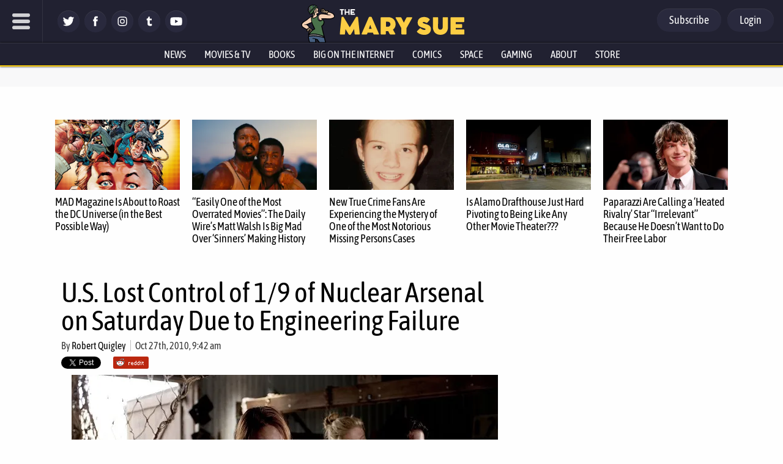

--- FILE ---
content_type: text/css
request_url: https://www.themarysue.com/wp-content/plugins/gamurs-wordpress-blocks/build/article-assistant-content/style-index.css?ver=0.1.1
body_size: 424
content:
blockquote.wp-block-quote{background-color:var(--wp--custom--quotation--color-bg--quote);border-left:calc(1px*var(--wp--custom--quotation--container-stroke--quote--width)) var(--wp--custom--quotation--container-stroke--quote--style) var(--wp--custom--quotation--container-stroke--quote--color);border-color:var(--wp--custom--quotation--container-stroke--quote--color);display:flex;flex-direction:column;gap:calc(1px*var(--wp--custom--quotation--container-spacing--quote--item-spacing));margin:0;padding:calc(1px*var(--wp--custom--quotation--container-spacing--quote--padding-top)) calc(1px*var(--wp--custom--quotation--container-spacing--quote--padding-right)) calc(1px*var(--wp--custom--quotation--container-spacing--quote--padding-bottom)) calc(1px*var(--wp--custom--quotation--container-spacing--quote--padding-left))}blockquote.wp-block-quote p{color:var(--wp--custom--quotation--color-fg--quote);margin:0}@media(max-width:991px){blockquote.wp-block-quote p{font-family:var(--wp--custom--quotation--quote-type--mobile--font-family);font-size:var(--wp--custom--quotation--quote-type--mobile--font-size);font-weight:var(--wp--custom--quotation--quote-type--mobile--font-weight);letter-spacing:var(--wp--custom--quotation--quote-type--mobile--letter-spacing);line-height:var(--wp--custom--quotation--quote-type--mobile--line-height);margin-bottom:var(--wp--custom--quotation--quote-type--mobile--paragraph-spacing);-webkit-text-decoration:var(--wp--custom--quotation--quote-type--mobile--text-decoration);text-decoration:var(--wp--custom--quotation--quote-type--mobile--text-decoration);text-indent:var(--wp--custom--quotation--quote-type--mobile--paragraph-indent);text-transform:var(--wp--custom--quotation--quote-type--mobile--text-transform)}}@media(min-width:992px){blockquote.wp-block-quote p{font-family:var(--wp--custom--quotation--quote-type--desktop--font-family);font-size:var(--wp--custom--quotation--quote-type--desktop--font-size);font-weight:var(--wp--custom--quotation--quote-type--desktop--font-weight);letter-spacing:var(--wp--custom--quotation--quote-type--desktop--letter-spacing);line-height:var(--wp--custom--quotation--quote-type--desktop--line-height);margin-bottom:var(--wp--custom--quotation--quote-type--desktop--paragraph-spacing);-webkit-text-decoration:var(--wp--custom--quotation--quote-type--desktop--text-decoration);text-decoration:var(--wp--custom--quotation--quote-type--desktop--text-decoration);text-indent:var(--wp--custom--quotation--quote-type--desktop--paragraph-indent);text-transform:var(--wp--custom--quotation--quote-type--desktop--text-transform)}}blockquote.wp-block-quote cite{color:var(--wp--custom--quotation--caption-color--quote);font-family:var(--wp--custom--general-type--caption--font-family);font-size:var(--wp--custom--general-type--caption--font-size);font-style:normal;font-weight:var(--wp--custom--general-type--caption--font-weight);letter-spacing:var(--wp--custom--general-type--caption--letter-spacing);line-height:var(--wp--custom--general-type--caption--line-height);margin-bottom:var(--wp--custom--general-type--caption--paragraph-spacing);-webkit-text-decoration:var(--wp--custom--general-type--caption--text-decoration);text-decoration:var(--wp--custom--general-type--caption--text-decoration);text-indent:var(--wp--custom--general-type--caption--paragraph-indent);text-transform:var(--wp--custom--general-type--caption--text-transform)}blockquote.wp-block-quote.is-minimal{background-color:transparent;border-left:calc(1px*var(--wp--custom--quotation--container-stroke--quote--width)) var(--wp--custom--quotation--container-stroke--quote--style) var(--wp--custom--quotation--color-stroke--minimal-quote);border-color:var(--wp--custom--quotation--color-stroke--minimal-quote);gap:calc(1px*var(--wp--custom--quotation--container-spacing--minimal-quote--item-spacing));padding:calc(1px*var(--wp--custom--quotation--container-spacing--minimal-quote--padding-top)) calc(1px*var(--wp--custom--quotation--container-spacing--minimal-quote--padding-right)) calc(1px*var(--wp--custom--quotation--container-spacing--minimal-quote--padding-bottom)) calc(1px*var(--wp--custom--quotation--container-spacing--minimal-quote--padding-left))}blockquote.wp-block-quote.is-minimal p{color:var(--wp--custom--general-color--body);font-family:var(--wp--custom--general-type--body--font-family);font-size:var(--wp--custom--general-type--body--font-size);font-weight:var(--wp--custom--general-type--body--font-weight);letter-spacing:var(--wp--custom--general-type--body--letter-spacing);line-height:var(--wp--custom--general-type--body--line-height);margin-bottom:var(--wp--custom--general-type--body--paragraph-spacing);-webkit-text-decoration:var(--wp--custom--general-type--body--text-decoration);text-decoration:var(--wp--custom--general-type--body--text-decoration);text-indent:var(--wp--custom--general-type--body--paragraph-indent);text-transform:var(--wp--custom--general-type--body--text-transform)}blockquote.wp-block-quote.is-minimal cite{color:var(--wp--custom--general-color--caption);font-family:var(--wp--custom--general-type--caption--font-family);font-size:var(--wp--custom--general-type--caption--font-size);font-style:normal;font-weight:var(--wp--custom--general-type--caption--font-weight);letter-spacing:var(--wp--custom--general-type--caption--letter-spacing);line-height:var(--wp--custom--general-type--caption--line-height);margin-bottom:var(--wp--custom--general-type--caption--paragraph-spacing);-webkit-text-decoration:var(--wp--custom--general-type--caption--text-decoration);text-decoration:var(--wp--custom--general-type--caption--text-decoration);text-indent:var(--wp--custom--general-type--caption--paragraph-indent);text-transform:var(--wp--custom--general-type--caption--text-transform)}blockquote.wp-block-quote.no-quote-icon:before{display:none}blockquote.wp-block-quote.has-quote-icon:before{display:block}blockquote.wp-block-quote:before{color:var(--wp--custom--quotation--color-fg--quote);content:"“";font-family:var(--wp--custom--quotation--quote-type--mark--font-family);font-size:var(--wp--custom--quotation--quote-type--mark--font-size);font-weight:var(--wp--custom--quotation--quote-type--mark--font-weight);height:calc(1px*var(--wp--custom--quotation--container-spacing--mark--sizing));letter-spacing:var(--wp--custom--quotation--quote-type--mark--letter-spacing);line-height:var(--wp--custom--quotation--quote-type--mark--line-height);margin-bottom:var(--wp--custom--quotation--quote-type--mark--paragraph-spacing);padding:calc(1px*var(--wp--custom--quotation--container-spacing--mark--padding-top)) calc(1px*var(--wp--custom--quotation--container-spacing--mark--padding-right)) calc(1px*var(--wp--custom--quotation--container-spacing--mark--padding-bottom)) calc(1px*var(--wp--custom--quotation--container-spacing--mark--padding-left));-webkit-text-decoration:var(--wp--custom--quotation--quote-type--mark--text-decoration);text-decoration:var(--wp--custom--quotation--quote-type--mark--text-decoration);text-indent:var(--wp--custom--quotation--quote-type--mark--paragraph-indent);text-transform:var(--wp--custom--quotation--quote-type--mark--text-transform);width:calc(1px*var(--wp--custom--quotation--container-spacing--mark--sizing))}
